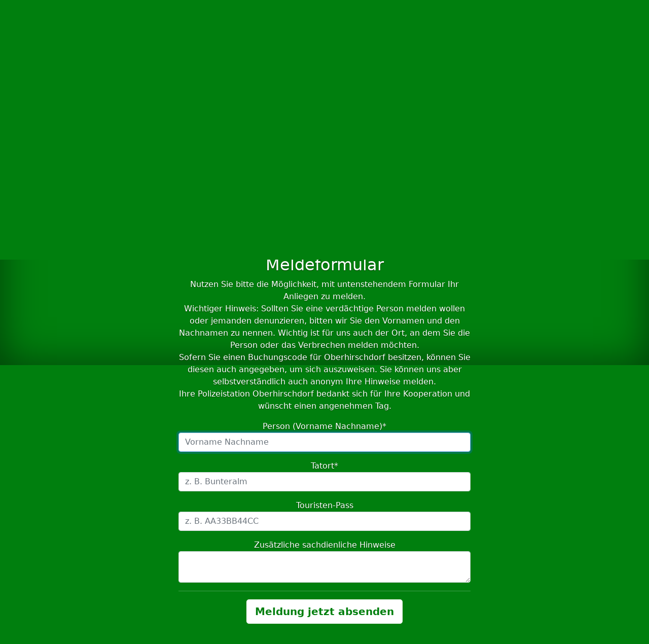

--- FILE ---
content_type: text/html; charset=UTF-8
request_url: https://polizei.oberhirschdorf.de/
body_size: 1919
content:
<!DOCTYPE html>
<html lang="en" class="h-100">

<head>
    <meta name="generator" content="HTML Tidy for HTML5 for Windows version 5.6.0">
    <meta charset="utf-8">
    <meta http-equiv="X-UA-Compatible" content="IE=edge">
    <meta name="viewport" content="width=device-width, initial-scale=1">
    <meta name="description" content="Polizeistation Oberhirschdorf">
    <meta name="author" content="youexit GmbH">
    <link rel="icon" href="favicon.ico">
    <link rel="canonical" href="https://polizei.oberhirschdorf.de">
    <title>
        Polizeistation Oberhirschdorf
    </title>

    <!-- Bootstrap core CSS -->
    <link href="https://cdn.jsdelivr.net/npm/bootstrap@5.0.0-beta3/dist/css/bootstrap.min.css" rel="stylesheet" integrity="sha384-eOJMYsd53ii+scO/bJGFsiCZc+5NDVN2yr8+0RDqr0Ql0h+rP48ckxlpbzKgwra6" crossorigin="anonymous">

    <!-- Favicons -->
    <link rel="apple-touch-icon" href="/assets/img/favicons/apple-touch-icon.png" sizes="180x180">
    <link rel="icon" href="/assets/img/favicons/favicon-32x32.png" sizes="32x32" type="image/png">
    <link rel="icon" href="/assets/img/favicons/favicon-16x16.png" sizes="16x16" type="image/png">
    <link rel="manifest" href="/assets/img/favicons/manifest.json">
    <link rel="mask-icon" href="/assets/img/favicons/safari-pinned-tab.svg" color="#7952b3">
    <link rel="icon" href="/assets/img/favicons/favicon.ico">
    <style>
        .bd-placeholder-img {
            font-size: 1.125rem;
            text-anchor: middle;
            -webkit-user-select: none;
            -moz-user-select: none;
            user-select: none;
        }

        @media (min-width: 768px) {
            .bd-placeholder-img-lg {
                font-size: 3.5rem;
            }
        }
    </style>
    <!-- Custom styles for this template -->
    <link href="/assets/css/cover.css" rel="stylesheet">
</head>

<body class="d-flex h-100 text-center text-white bg-dark">
    <div class="cover-container d-flex w-100 h-100 p-3 mx-auto flex-column">
        <header class="mb-auto">
            <div>
                <h3 class="float-md-start mb-0">
                    Polizeistation Oberhirschdorf
                </h3>
                <nav class="nav nav-masthead justify-content-center float-md-end">
                    <a class="nav-link active" aria-current="page" href="#">Home</a> <a class="nav-link" href="https://www.youexit.de/datenschutz">Datenschutz</a> <a class="nav-link" href="https://www.youexit.de/impressum">Impressum</a>
                </nav>
            </div>
        </header>
        <main class="px-3">
            <div class="lead"><img src="/assets/polizei.png"></div>
            <p class="lead">
                Unsere Polizeistation heißt Sie herzlich Willkommen! Auf unserer Webseite finden Sie Informationen zur
                örtlichen Polizei und können andere Bürger und Bürgerinnen denunzieren.
            </p>
            <hr>
            <div class="px-3">
                <h2>
                    Meldeformular
                </h2>
                <p class="text-justify">
                    Nutzen Sie bitte die Möglichkeit, mit untenstehendem Formular Ihr Anliegen zu melden.<br>
                    Wichtiger Hinweis: Sollten Sie eine verdächtige Person melden wollen oder jemanden denunzieren,
                    bitten wir Sie den Vornamen und den Nachnamen zu nennen. Wichtig ist für uns auch der Ort, an dem
                    Sie die Person oder das Verbrechen melden möchten.<br>
                    Sofern Sie einen Buchungscode für Oberhirschdorf besitzen, können Sie diesen auch angegeben, um sich
                    auszuweisen. Sie können uns aber selbstverständlich auch anonym Ihre Hinweise melden.<br>
                    Ihre Polizeistation Oberhirschdorf bedankt sich für Ihre Kooperation und wünscht einen angenehmen
                    Tag.
                </p>
                <form action="message.php" method="post">
                    <div>
                        <label for="inputPerson">Person (Vorname Nachname)*</label>
                        <input name="person" type="text" id="inputPerson" class="form-control mb-3" placeholder="Vorname Nachname" required autofocus="">
                        <label for="inputSite">Tatort*</label>
                        <input name="location" type="text" id="inputSite" class="form-control mb-3" placeholder="z. B. Bunteralm" required>
                        <label for="inputPass">Touristen-Pass</label>
                        <input name="code" type="text" id="inputPass" class="form-control mb-3" placeholder="z. B. AA33BB44CC">
                        <label for="textComment">Zusätzliche sachdienliche Hinweise</label>
                        <textarea name="comment" id="textComment" class="form-control mb-3"></textarea>
                        <hr>
                        <input type="submit" class="btn btn-lg btn-secondary fw-bold border-white bg-white" value="Meldung jetzt absenden">
                    </div>
                </form>
            </div>
        </main>
        <hr>
        <footer class="mt-auto text-white-50">
            <p>
                2021 Polizeistation Oberhirschdorf</a>
            </p>
        </footer>
    </div>

    <script src="https://cdn.jsdelivr.net/npm/bootstrap@5.0.0-beta3/dist/js/bootstrap.bundle.min.js" integrity="sha384-JEW9xMcG8R+pH31jmWH6WWP0WintQrMb4s7ZOdauHnUtxwoG2vI5DkLtS3qm9Ekf" crossorigin="anonymous">
    </script>
</body>

</html>

--- FILE ---
content_type: text/css
request_url: https://polizei.oberhirschdorf.de/assets/css/cover.css
body_size: 207
content:
/*
 * Globals
 */


/* Custom default button */
.btn-secondary,
.btn-secondary:hover,
.btn-secondary:focus {
  color: #007F0E;
  text-shadow: none; /* Prevent inheritance from `body` */
}

.bg-dark {
	background-color: #007F0E !important;
}


/*
 * Base structure
 */

body {
  text-shadow: 0 .05rem .1rem rgba(0, 0, 0, .5);
  box-shadow: inset 0 0 5rem rgba(0, 0, 0, .5);
}

.cover-container {
  max-width: 42em;
}


/*
 * Header
 */

.nav-masthead .nav-link {
  padding: .25rem 0;
  font-weight: 700;
  color: rgba(255, 255, 255, .5);
  background-color: transparent;
  border-bottom: .25rem solid transparent;
}

.nav-masthead .nav-link:hover,
.nav-masthead .nav-link:focus {
  border-bottom-color: rgba(255, 255, 255, .25);
}

.nav-masthead .nav-link + .nav-link {
  margin-left: 1rem;
}

.nav-masthead .active {
  color: #fff;
  border-bottom-color: #fff;
}

video {
  width: 100%;
  height: auto;
}